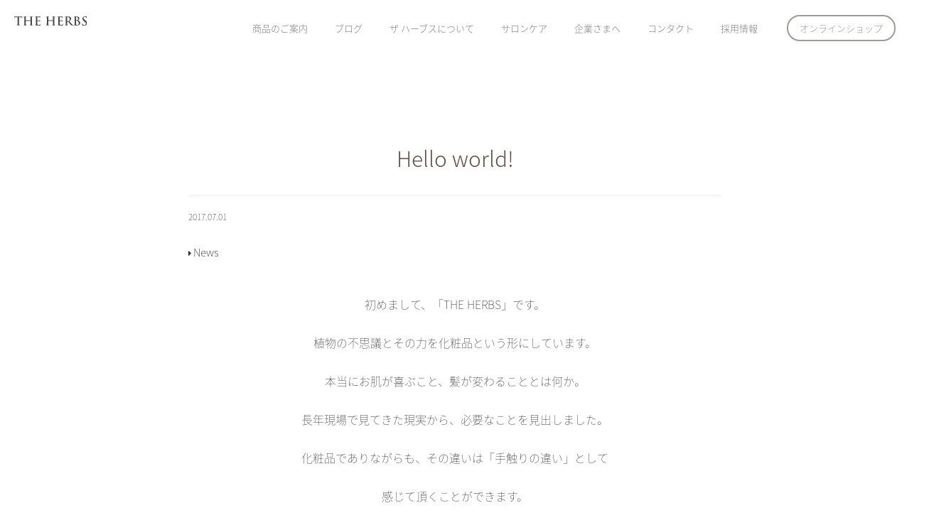

--- FILE ---
content_type: text/html; charset=UTF-8
request_url: https://the-herbs.com/news/hello-world
body_size: 8640
content:

<!DOCTYPE html>
<!--[if lt IE 7]>      <html class="no-js lt-ie9 lt-ie8 lt-ie7"> <![endif]-->
<!--[if IE 7]>         <html class="no-js lt-ie9 lt-ie8"> <![endif]-->
<!--[if IE 8]>         <html class="no-js lt-ie9"> <![endif]-->
<!--[if gt IE 8]><!--> <html class="no-js" lang="ja">
 <!--<![endif]-->
	<head>
		<meta charset="utf-8">
		<meta http-equiv="X-UA-Compatible" content="IE=edge">
		<meta name="viewport" content="width=device-width, initial-scale=1">
		<meta name="description" content="植物と人。それぞれの個性を生かした新しい美容の提案をしています。原料にこだわった化粧品やヘアケア製品を小さな工場で製造しています。" />
		<meta name="keywords" content="THE HERBS,herbs,shampoo,skincare,haircare" />

		<title>Hello world! | THE HERBS</title>

	  	<!-- Facebook and Twitter integration -->
		<meta property="og:title" content="THE HERBS｜シンプルで新しい ヘアケアとスキンケア"/>
		<meta property="og:image" content="https://the-herbs.com/images/logo.png"/>
		<meta property="og:type" content="website">
		<meta property="og:url" content="https://the-herbs.com"/>
		<meta property="og:description" content="植物と人。それぞれの個性を生かした新しい美容の提案をしています。原料にこだわった化粧品やヘアケア製品を小さな工場で製造しています。"/>
		<meta property="og:site_name" content="THE HERBS"/>
		<meta property="og:locale" content="ja_JP" />
		<meta name="format-detection" content="telephone=no">

		<!-- Place favicon.ico  -->
		<link rel="shortcut icon" href="https://the-herbs.com/wp-content/themes/theherbshp/favicon.ico" />
   		<!-- CDN.css -->
		<link href="https://maxcdn.bootstrapcdn.com/bootstrap/4.0.0-alpha.5/css/bootstrap-flex.min.css" rel="stylesheet" type='text/css'>
		<link href="https://maxcdn.bootstrapcdn.com/font-awesome/4.4.0/css/font-awesome.min.css" rel="stylesheet" type='text/css'>
		<!-- jquery.cdn -->
		<script src="https://code.jquery.com/jquery-3.2.1.min.js"></script>
		<!-- Animate.css -->
		<link rel="stylesheet" href="https://the-herbs.com/wp-content/themes/theherbshp/css/animate.css">
		<!-- Icomoon Icon Fonts-->
		<link rel="stylesheet" href="https://the-herbs.com/wp-content/themes/theherbshp/css/icomoon.css">
		<!-- Bootstrap  -->
		<link rel="stylesheet" href="https://the-herbs.com/wp-content/themes/theherbshp/css/bootstrap.css">
		<!-- Flexslider  -->
		<link rel="stylesheet" href="https://the-herbs.com/wp-content/themes/theherbshp/css/flexslider.css">
		<!-- Theme style  -->
		<link rel="stylesheet" href="https://the-herbs.com/wp-content/themes/theherbshp/style.css?1631073892">
		<!-- FOR IE9 below -->
		<!--[if lt IE 9]>
		<script src="js/respond.min.js"></script>
		<![endif]-->
		<!--[if lt IE 9]>
		    <link href="'https://fonts.googleapis.com/css?family=Droid+Serif'" rel="stylesheet">
		    <link href="'https://fonts.googleapis.com/css?family=Petit+Formal+Script|Satisfy'" rel="stylesheet">
		<![endif]-->
		<!-- robot -->
				<meta name="robots" content="index,follow" />
		<title>Hello world! &#8211; THE HERBS</title>
<!-- Jetpack Site Verification Tags -->
<link rel='dns-prefetch' href='//s0.wp.com' />
<link rel='dns-prefetch' href='//secure.gravatar.com' />
<link rel='dns-prefetch' href='//s.w.org' />
<link rel="alternate" type="application/rss+xml" title="THE HERBS &raquo; フィード" href="https://the-herbs.com/feed" />
<link rel="alternate" type="application/rss+xml" title="THE HERBS &raquo; コメントフィード" href="https://the-herbs.com/comments/feed" />
<link rel="alternate" type="application/rss+xml" title="THE HERBS &raquo; Hello world! のコメントのフィード" href="https://the-herbs.com/news/hello-world/feed" />
		<!-- This site uses the Google Analytics by ExactMetrics plugin v6.8.0 - Using Analytics tracking - https://www.exactmetrics.com/ -->
							<script src="//www.googletagmanager.com/gtag/js?id=UA-143442136-1"  type="text/javascript" data-cfasync="false" async></script>
			<script type="text/javascript" data-cfasync="false">
				var em_version = '6.8.0';
				var em_track_user = true;
				var em_no_track_reason = '';
				
								var disableStr = 'ga-disable-UA-143442136-1';

				/* Function to detect opted out users */
				function __gtagTrackerIsOptedOut() {
					return document.cookie.indexOf( disableStr + '=true' ) > - 1;
				}

				/* Disable tracking if the opt-out cookie exists. */
				if ( __gtagTrackerIsOptedOut() ) {
					window[disableStr] = true;
				}

				/* Opt-out function */
				function __gtagTrackerOptout() {
					document.cookie = disableStr + '=true; expires=Thu, 31 Dec 2099 23:59:59 UTC; path=/';
					window[disableStr] = true;
				}

				if ( 'undefined' === typeof gaOptout ) {
					function gaOptout() {
						__gtagTrackerOptout();
					}
				}
								window.dataLayer = window.dataLayer || [];
				if ( em_track_user ) {
					function __gtagTracker() {dataLayer.push( arguments );}
					__gtagTracker( 'js', new Date() );
					__gtagTracker( 'set', {
						'developer_id.dNDMyYj' : true,
						                    });
					__gtagTracker( 'config', 'UA-143442136-1', {
						forceSSL:true,					} );
										window.gtag = __gtagTracker;										(
						function () {
							/* https://developers.google.com/analytics/devguides/collection/analyticsjs/ */
							/* ga and __gaTracker compatibility shim. */
							var noopfn = function () {
								return null;
							};
							var newtracker = function () {
								return new Tracker();
							};
							var Tracker = function () {
								return null;
							};
							var p = Tracker.prototype;
							p.get = noopfn;
							p.set = noopfn;
							p.send = function (){
								var args = Array.prototype.slice.call(arguments);
								args.unshift( 'send' );
								__gaTracker.apply(null, args);
							};
							var __gaTracker = function () {
								var len = arguments.length;
								if ( len === 0 ) {
									return;
								}
								var f = arguments[len - 1];
								if ( typeof f !== 'object' || f === null || typeof f.hitCallback !== 'function' ) {
									if ( 'send' === arguments[0] ) {
										var hitConverted, hitObject = false, action;
										if ( 'event' === arguments[1] ) {
											if ( 'undefined' !== typeof arguments[3] ) {
												hitObject = {
													'eventAction': arguments[3],
													'eventCategory': arguments[2],
													'eventLabel': arguments[4],
													'value': arguments[5] ? arguments[5] : 1,
												}
											}
										}
										if ( 'pageview' === arguments[1] ) {
											if ( 'undefined' !== typeof arguments[2] ) {
												hitObject = {
													'eventAction': 'page_view',
													'page_path' : arguments[2],
												}
											}
										}
										if ( typeof arguments[2] === 'object' ) {
											hitObject = arguments[2];
										}
										if ( typeof arguments[5] === 'object' ) {
											Object.assign( hitObject, arguments[5] );
										}
										if ( 'undefined' !== typeof arguments[1].hitType ) {
											hitObject = arguments[1];
											if ( 'pageview' === hitObject.hitType ) {
												hitObject.eventAction = 'page_view';
											}
										}
										if ( hitObject ) {
											action = 'timing' === arguments[1].hitType ? 'timing_complete' : hitObject.eventAction;
											hitConverted = mapArgs( hitObject );
											__gtagTracker( 'event', action, hitConverted );
										}
									}
									return;
								}

								function mapArgs( args ) {
									var arg, hit = {};
									var gaMap = {
										'eventCategory': 'event_category',
										'eventAction': 'event_action',
										'eventLabel': 'event_label',
										'eventValue': 'event_value',
										'nonInteraction': 'non_interaction',
										'timingCategory': 'event_category',
										'timingVar': 'name',
										'timingValue': 'value',
										'timingLabel': 'event_label',
										'page' : 'page_path',
										'location' : 'page_location',
										'title' : 'page_title',
									};
									for ( arg in args ) {
										if ( args.hasOwnProperty(arg) && gaMap.hasOwnProperty(arg) ) {
											hit[gaMap[arg]] = args[arg];
										} else {
											hit[arg] = args[arg];
										}
									}
									return hit;
								}

								try {
									f.hitCallback();
								} catch ( ex ) {
								}
							};
							__gaTracker.create = newtracker;
							__gaTracker.getByName = newtracker;
							__gaTracker.getAll = function () {
								return [];
							};
							__gaTracker.remove = noopfn;
							__gaTracker.loaded = true;
							window['__gaTracker'] = __gaTracker;
						}
					)();
									} else {
										console.log( "" );
					( function () {
							function __gtagTracker() {
								return null;
							}
							window['__gtagTracker'] = __gtagTracker;
							window['gtag'] = __gtagTracker;
					} )();
									}
			</script>
				<!-- / Google Analytics by ExactMetrics -->
				<script type="text/javascript">
			window._wpemojiSettings = {"baseUrl":"https:\/\/s.w.org\/images\/core\/emoji\/2.3\/72x72\/","ext":".png","svgUrl":"https:\/\/s.w.org\/images\/core\/emoji\/2.3\/svg\/","svgExt":".svg","source":{"concatemoji":"https:\/\/the-herbs.com\/wp-includes\/js\/wp-emoji-release.min.js?ver=4.8"}};
			!function(a,b,c){function d(a){var b,c,d,e,f=String.fromCharCode;if(!k||!k.fillText)return!1;switch(k.clearRect(0,0,j.width,j.height),k.textBaseline="top",k.font="600 32px Arial",a){case"flag":return k.fillText(f(55356,56826,55356,56819),0,0),b=j.toDataURL(),k.clearRect(0,0,j.width,j.height),k.fillText(f(55356,56826,8203,55356,56819),0,0),c=j.toDataURL(),b===c&&(k.clearRect(0,0,j.width,j.height),k.fillText(f(55356,57332,56128,56423,56128,56418,56128,56421,56128,56430,56128,56423,56128,56447),0,0),b=j.toDataURL(),k.clearRect(0,0,j.width,j.height),k.fillText(f(55356,57332,8203,56128,56423,8203,56128,56418,8203,56128,56421,8203,56128,56430,8203,56128,56423,8203,56128,56447),0,0),c=j.toDataURL(),b!==c);case"emoji4":return k.fillText(f(55358,56794,8205,9794,65039),0,0),d=j.toDataURL(),k.clearRect(0,0,j.width,j.height),k.fillText(f(55358,56794,8203,9794,65039),0,0),e=j.toDataURL(),d!==e}return!1}function e(a){var c=b.createElement("script");c.src=a,c.defer=c.type="text/javascript",b.getElementsByTagName("head")[0].appendChild(c)}var f,g,h,i,j=b.createElement("canvas"),k=j.getContext&&j.getContext("2d");for(i=Array("flag","emoji4"),c.supports={everything:!0,everythingExceptFlag:!0},h=0;h<i.length;h++)c.supports[i[h]]=d(i[h]),c.supports.everything=c.supports.everything&&c.supports[i[h]],"flag"!==i[h]&&(c.supports.everythingExceptFlag=c.supports.everythingExceptFlag&&c.supports[i[h]]);c.supports.everythingExceptFlag=c.supports.everythingExceptFlag&&!c.supports.flag,c.DOMReady=!1,c.readyCallback=function(){c.DOMReady=!0},c.supports.everything||(g=function(){c.readyCallback()},b.addEventListener?(b.addEventListener("DOMContentLoaded",g,!1),a.addEventListener("load",g,!1)):(a.attachEvent("onload",g),b.attachEvent("onreadystatechange",function(){"complete"===b.readyState&&c.readyCallback()})),f=c.source||{},f.concatemoji?e(f.concatemoji):f.wpemoji&&f.twemoji&&(e(f.twemoji),e(f.wpemoji)))}(window,document,window._wpemojiSettings);
		</script>
		<style type="text/css">
img.wp-smiley,
img.emoji {
	display: inline !important;
	border: none !important;
	box-shadow: none !important;
	height: 1em !important;
	width: 1em !important;
	margin: 0 .07em !important;
	vertical-align: -0.1em !important;
	background: none !important;
	padding: 0 !important;
}
</style>
<link rel='stylesheet' id='jetpack_css-css'  href='https://the-herbs.com/wp-content/plugins/jetpack/css/jetpack.css?ver=6.9' type='text/css' media='all' />
<script type='text/javascript' src='https://the-herbs.com/wp-content/themes/theherbshp/js/vendor/jquery-1.11.2.min.js?ver=4.8'></script>
<script type='text/javascript'>
/* <![CDATA[ */
var related_posts_js_options = {"post_heading":"h4"};
/* ]]> */
</script>
<script type='text/javascript' src='https://the-herbs.com/wp-content/plugins/jetpack/_inc/build/related-posts/related-posts.min.js?ver=20181228'></script>
<script type='text/javascript'>
/* <![CDATA[ */
var exactmetrics_frontend = {"js_events_tracking":"true","download_extensions":"zip,mp3,mpeg,pdf,docx,pptx,xlsx,rar","inbound_paths":"[{\"path\":\"\\\/go\\\/\",\"label\":\"affiliate\"},{\"path\":\"\\\/recommend\\\/\",\"label\":\"affiliate\"}]","home_url":"https:\/\/the-herbs.com","hash_tracking":"false","ua":"UA-143442136-1"};
/* ]]> */
</script>
<script type='text/javascript' src='https://the-herbs.com/wp-content/plugins/google-analytics-dashboard-for-wp/assets/js/frontend-gtag.min.js?ver=6.8.0'></script>
<link rel='https://api.w.org/' href='https://the-herbs.com/wp-json/' />
<link rel="EditURI" type="application/rsd+xml" title="RSD" href="https://the-herbs.com/xmlrpc.php?rsd" />
<link rel="wlwmanifest" type="application/wlwmanifest+xml" href="https://the-herbs.com/wp-includes/wlwmanifest.xml" /> 
<link rel='next' title='濃厚バーム「きなり」Debut' href='https://the-herbs.com/news/post-110' />
<meta name="generator" content="WordPress 4.8" />
<link rel="canonical" href="https://the-herbs.com/news/hello-world" />
<link rel='shortlink' href='https://wp.me/p9XNi3-1' />
<link rel="alternate" type="application/json+oembed" href="https://the-herbs.com/wp-json/oembed/1.0/embed?url=https%3A%2F%2Fthe-herbs.com%2Fnews%2Fhello-world" />
<link rel="alternate" type="text/xml+oembed" href="https://the-herbs.com/wp-json/oembed/1.0/embed?url=https%3A%2F%2Fthe-herbs.com%2Fnews%2Fhello-world&#038;format=xml" />
		<script>
			document.documentElement.className = document.documentElement.className.replace( 'no-js', 'js' );
		</script>
				<style>
			.no-js img.lazyload { display: none; }
			figure.wp-block-image img.lazyloading { min-width: 150px; }
							.lazyload, .lazyloading { opacity: 0; }
				.lazyloaded {
					opacity: 1;
					transition: opacity 400ms;
					transition-delay: 0ms;
				}
					</style>
		
<link rel='dns-prefetch' href='//v0.wordpress.com'/>
<link rel='dns-prefetch' href='//jetpack.wordpress.com'/>
<link rel='dns-prefetch' href='//s0.wp.com'/>
<link rel='dns-prefetch' href='//s1.wp.com'/>
<link rel='dns-prefetch' href='//s2.wp.com'/>
<link rel='dns-prefetch' href='//public-api.wordpress.com'/>
<link rel='dns-prefetch' href='//0.gravatar.com'/>
<link rel='dns-prefetch' href='//1.gravatar.com'/>
<link rel='dns-prefetch' href='//2.gravatar.com'/>
<link rel='dns-prefetch' href='//i0.wp.com'/>
<link rel='dns-prefetch' href='//i1.wp.com'/>
<link rel='dns-prefetch' href='//i2.wp.com'/>
<style type='text/css'>img#wpstats{display:none}</style>
<!-- Jetpack Open Graph Tags -->
<meta property="og:type" content="article" />
<meta property="og:title" content="Hello world!" />
<meta property="og:url" content="https://the-herbs.com/news/hello-world" />
<meta property="og:description" content="初めまして、「THE HERBS」です。 植物の不思議とその力を化粧品という形にしています。 本当にお肌が喜ぶ&hellip;" />
<meta property="article:published_time" content="2017-07-01T06:39:11+00:00" />
<meta property="article:modified_time" content="2018-02-04T04:02:38+00:00" />
<meta property="og:site_name" content="THE HERBS" />
<meta property="og:image" content="https://i2.wp.com/the-herbs.com/wp-content/uploads/2017/07/shop-kobe.jpg?fit=500%2C335&amp;ssl=1" />
<meta property="og:image:width" content="500" />
<meta property="og:image:height" content="335" />
<meta property="og:locale" content="ja_JP" />
<meta name="twitter:text:title" content="Hello world!" />
<meta name="twitter:image" content="https://i2.wp.com/the-herbs.com/wp-content/uploads/2017/07/shop-kobe.jpg?fit=500%2C335&#038;ssl=1&#038;w=640" />
<meta name="twitter:card" content="summary_large_image" />

<!-- End Jetpack Open Graph Tags -->
	</head>
<body class="post-template-default single single-post postid-1 single-format-standard">

<div id="theherbs-page">

	<header id="theherbs-header" role="banner">
		<div class="container-field">
			<div class="header-inner navbar-fixed-top">
				<h1><a href="home"><img   alt="THE HERBS" data-src="https://the-herbs.com/wp-content/themes/theherbshp/images/logo.svg" class="img-responsive logo lazyload" src="[data-uri]" /><noscript><img src="https://the-herbs.com/wp-content/themes/theherbshp/images/logo.svg" class="img-responsive logo" alt="THE HERBS"/></noscript></a></h1>
				<nav role="navigation">
					<ul>
						<li><a href="brands">商品のご案内</a></li>
						<li><a href="blog">ブログ</a></li>
						<li><a href="about">ザ ハーブスについて</a></li>
						<li><a href="saloncare">サロンケア</a></li>
						<li><a href="https://the-herbs.co.jp">企業さまへ</a></li>
						<li><a href="contact">コンタクト</a></li>
						<li><a href="recruit">採用情報</a></li>
						<li class="cta"><a href="https://www.herb-esthe.com/">オンラインショップ</a></li>
					</ul>
				</nav>
			</div>
		</div>
	</header>

<!-- single.php -->
<div class="container"></div>

	<article>
		<div class="postback">

			<div class="container">

				<div class="row">
					<div class="col-xs-12 col-lg-8 col-lg-offset-2 text-center animate-box">

						
							<h2 class="section-heading animate-box">Hello world!</h2>
							<hr>
							<p class="date text-left animate-box">2017.07.01</p>
							<p class="post category text-left animate-box"><i class="fa fa-caret-right"></i>&nbsp;<a href="https://the-herbs.com/news" rel="category tag">News</a></p>
							<p><p>初めまして、「THE HERBS」です。</p>
<p>植物の不思議とその力を化粧品という形にしています。</p>
<p>本当にお肌が喜ぶこと、髪が変わることとは何か。</p>
<p>長年現場で見てきた現実から、必要なことを見出しました。</p>
<p>化粧品でありながらも、その違いは「手触りの違い」として</p>
<p>感じて頂くことができます。</p>
<p>今後ともTHE HERBSをよろしくお願いいたします。</p>
<p>&nbsp;</p>

<div id='jp-relatedposts' class='jp-relatedposts' >
	
</div></p>

																								</div>
				</div>

				<div class="row">
					<div class="col-xs-12 col-lg-8 col-lg-offset-2 text-center">
						<hr>
							<nav class="post post-navi animate-box">
								<span id="next"><a href="https://the-herbs.com/news/post-110" rel="next">&laquo 濃厚バーム「きなり」Debut</a></span>
								<span id="prev"></span>
							</nav>
					</div>
				</div>

			</div>

		</div>
		<!-- /single.php -->
	</article>

<footer id="theherbs-footer" role="contentinfo">

	<div class="container">
		<div class="col-md-3 col-sm-12 col-sm-push-0 col-xs-12 col-xs-push-0 ">
			<h3>Address</h3>
			<ul class="float">
				<li><a href="https://goo.gl/maps/dytxz9ANdqznnvT27"><strong>本社</strong>&emsp;兵庫県芦屋市南宮町3-10</a></li>
				<li><a href="tel:0797230364"><strong>電話</strong>&emsp;0797-23-0364</a></li>
				<li><a href="https://the-herbs.co.jp/#section-40"><strong>本社お問い合わせ</strong></a></li>
			</ul>
　　　　　　　　　　　　　　　　　　　　　　　　　<li></li>
　　　　　　　　　　　　　　　　　　　　　　　<ul class="float">
				<li><a href="https://maps.app.goo.gl/r39tD7vthnfAUdi2A"><strong>MODE VERDE 植物美容学校</strong><br>兵庫県神戸市灘区大内通1-7-17<br>スローブイースタン１階</a></li>
				<li><a href="tel:０７０２３０６０３６４"><strong>電話</strong>&emsp;070-2306-0364</a></li>
				<li><a href="https://www.modeverde.net/ask"><strong>スクールお問い合わせ</strong></a></li>
　　　　　　　　　　　　　　　　　　　　　　　　</ul>
            <li></li>
　　　　　　　　　　　　　　　　　　　　　　　　<ul class="float">
				<li><a href="https://maps.app.goo.gl/9qCrasjzYtyv6udw5"><strong>THE HERBS神戸阪急店</strong><br>兵庫県神戸市中央区小野柄通<br>8丁目1-8 神戸阪急６階</a></li>
				<li><a href="tel:0782214181"><strong>電話</strong>&emsp;078-221-4181（代表）</a></li>
				<li><a href="https://lin.ee/vDYTEur"><strong>神戸阪急店　公式LINE</strong></a></li>
			</ul>
　　　　　　　　　　　　　　　　　　　　　　　　　<br></li>
			</ul>
		</div>
			<div class="col-md-3 col-sm-12 col-sm-push-0 col-xs-12 col-xs-push-0 ">
				<h3>Contact</h3>
				<ul class="float">
					<li><a href="mailto:ask@the-herbs.com">The Herbs へのご意見、ご質問</a></li>
					<li><a href="mailto:ask@the-herbs.com">メディア掲載や取材に関して</a></li>
					<li><a href="recruit">採用に関して</a></li>
				</ul>
		</div>

		<div class="col-md-3 col-md-push-1 col-sm-12 col-sm-push-0 col-xs-12 col-xs-push-0">
			<h3>Site Map</h3>
			<ul class="float">
				<li><a href="about#profile">会社概要</a></li>
				<li><a href="about#history">会社沿革</a></li>
				<li><a href="blog">ブログ</a></li>
				<li><a href="brands">ブランド紹介</a></li>
				<li><a href="brands#clebior">クレビオール</a></li>
				<li><a href="brands#fillis">フィリス</a></li>
				<li><a href="brands#delaplante">デラプロンテ</a></li>
				<li><a href="about#features">製品の特長</a></li>
				<li><a href="brands#products">製品のこだわり</a></li>
				<li><a href="about#manufacture">化粧品製造について</a></li>
				<li><a href="about#method">メソッド</a></li>
				<li><a href="about#future">これからの取り組み</a></li>
				<li><a href="privacy">プライバシーポリシー</a></li>
				<li><a href="saloncare">サロンケア</a></li>
				<li><a href="dealer">取扱サロン一覧</a></li>
				<li><a href="https://the-herbs.co.jp">企業さまへ</a></li>
				<li><a href="https://the-herbs.co.jp/#section-40">コンタクト</a></li>
			</ul>
		</div>

		<div class="col-md-3 col-md-push-1 col-sm-12 col-sm-push-0 col-xs-12 col-xs-push-0">
			<h3>Follow Us</h3>
			<ul class="theherbs-social">
				<li><a href="https://www.facebook.com/theherbs.ashiya/"><i class="fa fa-facebook" aria-hidden="true"></i></a></li>
				<li><a href="https://www.instagram.com/the_herbs_jp/"><i class="fa fa-instagram" aria-hidden="true"></i><font size="3">&emsp;THE HERBS</font></a></li>
                <li><a href="https://www.instagram.com/mode_verde/"><i class="fa fa-instagram" aria-hidden="true"></i><font size="3">&emsp;植物美容学校</font></a></li>
                <li><a href="https://www.instagram.com/theherbs_kobehankyu/"><i class="fa fa-instagram" aria-hidden="true"></i><font size="3">&emsp;神戸阪急店</font></a></li>
			</ul>
		</div>

				<div class="col-md-12 theherbs-copyright text-center">
					<p>&copy; 2010 copyright The Herbs all rights reserved.</p>
				</div>

			</div>
		</footer>
	</div>
		<!-- jQuery -->
		<script src="https://the-herbs.com/wp-content/themes/theherbshp/js/jquery.min.js"></script>
		<!-- jQuery Easing -->
		<script src="https://the-herbs.com/wp-content/themes/theherbshp/js/jquery.easing.1.3.js"></script>
		<!-- Waypoints -->
		<script src="https://the-herbs.com/wp-content/themes/theherbshp/js/jquery.waypoints.min.js"></script>
		<!-- Flexslider -->
		<script src="https://the-herbs.com/wp-content/themes/theherbshp/js/jquery.flexslider-min.js"></script>
		<!-- MAIN JS -->
		<script src="https://the-herbs.com/wp-content/themes/theherbshp/js/main.js"></script>
		<script src="https://the-herbs.com/wp-content/themes/theherbshp/js/google_map.js"></script>
		<!-- Modernizr JS -->
		<script src="https://the-herbs.com/wp-content/themes/theherbshp/js/modernizr-2.6.2.min.js"></script>
		<!-- Owl.carousel JS -->
		<script src="https://the-herbs.com/wp-content/themes/theherbshp/js/owl.carousel.min.js"></script>
		<!-- Respond JS -->
		<script src="https://the-herbs.com/wp-content/themes/theherbshp/js/respond.min.js"></script>
		<!-- Bootstrap JS -->
		<script src="https://the-herbs.com/wp-content/themes/theherbshp/js/bootstrap.min.js"></script>

	<div style="display:none">
	</div>
<script type='text/javascript' src='https://the-herbs.com/wp-content/plugins/jetpack/_inc/build/photon/photon.min.js?ver=20130122'></script>
<script type='text/javascript' src='https://s0.wp.com/wp-content/js/devicepx-jetpack.js?ver=202548'></script>
<script type='text/javascript' src='https://the-herbs.com/wp-content/plugins/wp-smushit/app/assets/js/smush-lazy-load.min.js?ver=3.6.3'></script>
<script type='text/javascript'>
lazySizes.cfg.nativeLoading={setLoadingAttribute:false,disableListeners:{scroll:true}};lazySizes.init();
</script>
<script type='text/javascript' src='https://secure.gravatar.com/js/gprofiles.js?ver=2025Novaa'></script>
<script type='text/javascript'>
/* <![CDATA[ */
var WPGroHo = {"my_hash":""};
/* ]]> */
</script>
<script type='text/javascript' src='https://the-herbs.com/wp-content/plugins/jetpack/modules/wpgroho.js?ver=4.8'></script>
<script type='text/javascript' src='https://the-herbs.com/wp-includes/js/wp-embed.min.js?ver=4.8'></script>
<script type='text/javascript' src='https://stats.wp.com/e-202548.js' async='async' defer='defer'></script>
<script type='text/javascript'>
	_stq = window._stq || [];
	_stq.push([ 'view', {v:'ext',j:'1:6.9',blog:'147237851',post:'1',tz:'9',srv:'the-herbs.com'} ]);
	_stq.push([ 'clickTrackerInit', '147237851', '1' ]);
</script>
	</body>
</html>


--- FILE ---
content_type: text/css
request_url: https://the-herbs.com/wp-content/themes/theherbshp/style.css?1631073892
body_size: 7930
content:
@charset "utf-8";

/*
Theme Name: THE HERBS
Theme URI: https://the-herbs.com
Author:
Author URI:
Description: Description
Version: 1.0.0
License URI: https://the-herbs.com
Text Domain: THE HERBS
Tags:
*/

@import url('https://fonts.googleapis.com/earlyaccess/notosansjapanese.css');
@import url('https://fonts.googleapis.com/css?family=Droid+Serif');
@import url('https://fonts.googleapis.com/css?family=Petit+Formal+Script|Satisfy');
/* =======================================================
*
* ======================================================= */
body {
  font-family: "Noto Sans Japanese","游ゴシック",YuGothic,"ヒラギノ角ゴ Pro W3","Hiragino Kaku Gothic Pro",Verdana,"メイリオ",Meiryo,Osaka,"ＭＳ Ｐゴシック","MS PGothic",sans-serif;
  font-weight: 200;
  font-size: 16px;
  line-height: 1.7;
  background: #fff;
  height: 100%;
  position: relative;
}
a {
  color: #422e2b;
  -webkit-transition: 0.5s;
  -o-transition: 0.5s;
  transition: 0.5s;
}
a:hover, a:active, a:focus {
  color: #A09A99;
  outline: none;
  text-decoration: none;
}
p {
  font-family: "Noto Sans Japanese","游ゴシック",YuGothic,"ヒラギノ角ゴ Pro W3","Hiragino Kaku Gothic Pro",Verdana,"メイリオ",Meiryo,Osaka,"ＭＳ Ｐゴシック","MS PGothic",sans-serif;
  margin-bottom: 30px;
  font-weight: 100;
  line-height: 1.5;
}
h1, h2, h3, h4, h5, h6, figure {
  color: #63504c;
  font-weight: 200;
  line-height: 1.5;
  margin: 0 0 30px 0;
}
.alpha a:hover img {
  opacity: 0.7;
  filter: alpha(opacity=70);
  -ms-filter: "alpha(opacity=70)";
}
.content-section-a {
  padding: 150px 0;
  background-color: #f8f8f8;
}
.content-section-a h2 {
  font-size: 30px;
  font-weight: 400;
  font-family: "游明朝", YuMincho, "Hiragino Mincho ProN", "Hiragino Mincho Pro", "ＭＳ 明朝", serif;
}
.content-section-b {
  padding: 150px 0;
}
.content-section-b h2 {
  font-size: 30px;
  font-weight: 400;
  font-family: "游明朝", YuMincho, "Hiragino Mincho ProN", "Hiragino Mincho Pro", "ＭＳ 明朝", serif;
}
.section-heading {
  margin-bottom: 30px;
}
.section-heading-spacer {
  float: left;
  width: 200px;
  border-top: 3px solid #e7e7e7;
}
.theherbs-heading {
  margin-top: 35px;
  margin-bottom: 0;
}
.theherbs-heading h2 {
  margin-bottom: 20px;
  font-size: 50px;
  font-weight: 400;
  font-family: 'Petit Formal Script', cursive;
  color: #343434;
}
.theherbs-heading h3 {
  margin-bottom: 20px;
  font-size: 20px;
  font-weight: 400;
  font-family: "游明朝", YuMincho, "Hiragino Mincho ProN", "Hiragino Mincho Pro", "ＭＳ 明朝", serif;
  color: #A5A5A5;
}
.theherbs-heading p {
  text-align: center;
  font-size: 13px;
  line-height: 1.5;
  font-weight: 100;
  font-family: "Noto Sans Japanese","游ゴシック",YuGothic,"ヒラギノ角ゴ Pro W3","Hiragino Kaku Gothic Pro",Verdana,"メイリオ",Meiryo,Osaka,"ＭＳ Ｐゴシック","MS PGothic",sans-serif;
}
.googleplus-color {
  color: #dc4e41;
}
.facebook-color {
  color: #3b5998;
}
.twitter-color {
  color: #55acee;
}
.theherbs-about,
.theherbs-labo,
.theherbs-contact {
  padding: 7em 0;
}
@media screen and (max-width: 1024px) {
  .theherbs-heading {
    margin-top: 50px;
  }
  .theherbs-heading p {
    text-align: left;
  }
  .theherbs-about,
  .theherbs-labo,
  .theherbs-contact {
    padding: 3em 0 10px 0;
  }
}
/* ==========================================================================
   btn
========================================================================== */
.btn {
  margin-right: 4px;
  margin-bottom: 4px;
  font-family: 'Droid Serif', serif;
  font-size: 16px;
  font-weight: 200;
  -webkit-border-radius: 30px;
  -moz-border-radius: 30px;
  -ms-border-radius: 30px;
  border-radius: 30px;
  -webkit-transition: 0.5s;
  -o-transition: 0.5s;
  transition: 0.5s;
}
.btn.btn-md {
  padding: 10px 20px !important;
}
.btn.btn-lg {
  padding: 18px 36px !important;
}
.btn:hover, .btn:active, .btn:focus {
  box-shadow: none !important;
  outline: none !important;
}

.btn-primary {
  background: #A09A99;
  color: #fff;
  border: 2px solid #A09A99;
}
.btn-primary:hover, .btn-primary:focus, .btn-primary:active {
  background: #A09A99 !important;
  border-color: #A09A99 !important;
}
.btn-primary.btn-outline {
  background: transparent;
  color: #A09A99;
  border: 2px solid #A09A99;
}
.btn-primary.btn-outline:hover, .btn-primary.btn-outline:focus, .btn-primary.btn-outline:active {
  background: #A09A99;
  color: #fff;
}

.btn-success {
  background: #5cb85c;
  color: #fff;
  border: 2px solid #5cb85c;
}
.btn-success:hover, .btn-success:focus, .btn-success:active {
  background: #4cae4c !important;
  border-color: #4cae4c !important;
}
.btn-success.btn-outline {
  background: transparent;
  color: #5cb85c;
  border: 2px solid #5cb85c;
}
.btn-success.btn-outline:hover, .btn-success.btn-outline:focus, .btn-success.btn-outline:active {
  background: #5cb85c;
  color: #fff;
}

.btn-info {
  background: #5bc0de;
  color: #fff;
  border: 2px solid #5bc0de;
}
.btn-info:hover, .btn-info:focus, .btn-info:active {
  background: #46b8da !important;
  border-color: #46b8da !important;
}
.btn-info.btn-outline {
  background: transparent;
  color: #5bc0de;
  border: 2px solid #5bc0de;
}
.btn-info.btn-outline:hover, .btn-info.btn-outline:focus, .btn-info.btn-outline:active {
  background: #5bc0de;
  color: #fff;
}

.btn-warning {
  background: #f0ad4e;
  color: #fff;
  border: 2px solid #f0ad4e;
}
.btn-warning:hover, .btn-warning:focus, .btn-warning:active {
  background: #eea236 !important;
  border-color: #eea236 !important;
}
.btn-warning.btn-outline {
  background: transparent;
  color: #f0ad4e;
  border: 2px solid #f0ad4e;
}
.btn-warning.btn-outline:hover, .btn-warning.btn-outline:focus, .btn-warning.btn-outline:active {
  background: #f0ad4e;
  color: #fff;
}

.btn-danger {
  background: #d9534f;
  color: #fff;
  border: 2px solid #d9534f;
}
.btn-danger:hover, .btn-danger:focus, .btn-danger:active {
  background: #d43f3a !important;
  border-color: #d43f3a !important;
}
.btn-danger.btn-outline {
  background: transparent;
  color: #d9534f;
  border: 2px solid #d9534f;
}
.btn-danger.btn-outline:hover, .btn-danger.btn-outline:focus, .btn-danger.btn-outline:active {
  background: #d9534f;
  color: #fff;
}

.btn-outline {
  background: none;
  border: 2px solid gray;
  font-size: 16px;
  -webkit-transition: 0.3s;
  -o-transition: 0.3s;
  transition: 0.3s;
}
.btn-outline:hover, .btn-outline:focus, .btn-outline:active {
  box-shadow: none;
}

.btn.with-arrow {
  position: relative;
  -webkit-transition: 0.3s;
  -o-transition: 0.3s;
  transition: 0.3s;
}
.btn.with-arrow i {
  visibility: hidden;
  opacity: 0;
  position: absolute;
  right: 0px;
  top: 50%;
  margin-top: -8px;
  -webkit-transition: 0.2s;
  -o-transition: 0.2s;
  transition: 0.2s;
}
.btn.with-arrow:hover {
  padding-right: 50px;
}
.btn.with-arrow:hover i {
  color: #fff;
  right: 18px;
  visibility: visible;
  opacity: 1;
}

.form-control {
  box-shadow: none;
  background: transparent;
  border: 2px solid rgba(0, 0, 0, 0.1);
  height: 54px;
  font-size: 18px;
  font-weight: 200;
}
.form-control:active, .form-control:focus {
  outline: none;
  box-shadow: none;
  border-color: #A09A99;
}

.theherbs-social {
  padding: 0;
  margin: 0;
}
.theherbs-social li {
  padding: 0;
  margin: 0;
  list-style: none;
  display: -moz-inline-stack;
  display: inline-block;
  zoom: 1;
  *display: inline;
}
.theherbs-social li a {
  font-size: 22px;
  color: #fff;
  padding: 0;
  margin: 0;
  padding: 2px;
  display: -moz-inline-stack;
  display: inline-block;
  zoom: 1;
  *display: inline;
  -webkit-border-radius: 7px;
  -moz-border-radius: 7px;
  -ms-border-radius: 7px;
  border-radius: 7px;
}
.theherbs-social li a:hover {
  color: #A09A99;
}
.theherbs-social li a:hover, .theherbs-social li a:active, .theherbs-social li a:focus {
  outline: none;
  text-decoration: none;
}

@media screen and (max-width: 480px) {
  .col-xxs-12 {
    float: none;
    width: 100%;
  }
}

.row-bottom-padded-lg {
  padding-bottom: 7em;
}
@media screen and (max-width: 1024px) {
  .row-bottom-padded-lg {
    padding-bottom: 1em;
  }
}

.row-bottom-padded-md {
  padding-bottom: 4em;
}
@media screen and (max-width: 1024px) {
  .row-bottom-padded-md {
    padding-bottom: 1em;
  }
}

.row-bottom-padded-sm {
  padding-bottom: 1em;
}
@media screen and (max-width: 1024px) {
  .row-bottom-padded-sm {
    padding-bottom: 1em;
  }
}

#theherbs-header {
  width: 100%;
  margin: 0;
}
@media screen and (max-width: 1024px) {
  #theherbs-header {
    margin: 0px 0 0 0;
  }
}
#wave {
  position: absolute;
  height: 70px;
  width: 600px;
  background: #e0efe3;
}
#theherbs-header .header-inner {
  background-color: #ffffff;
  height: 80px;
  padding-left: 20px;
  padding-right: 20px;
  float: left;
  width: 100%;
}
.logo {
  width: 35%;
  margin-top: -15px;
}
#theherbs-header h1 {
  float: left;
  padding: 0;
  font-weight: 400;
  line-height: 0;
  font-size: 30px;
}
#theherbs-header h1, #theherbs-header nav {
  margin: 38px 0 0 0;
}
#theherbs-header nav {
  float: right;
  padding: 0;
}
@media screen and (max-width: 1024px) {
  #theherbs-header nav {
    display: none;
  }
}
#theherbs-header nav ul {
  padding: 0;
  margin: 0 -0px 0 0;
  line-height: 0;
}
#theherbs-header nav ul li {
  padding: 0;
  margin: 0;
  list-style: none;
  display: -moz-inline-stack;
  display: inline-block;
  zoom: 1;
  *display: inline;
}
#theherbs-header nav ul li a {
  color: rgba(0, 0, 0, 0.5);
  font-size: 13px;
  padding: 17px;
  position: relative;
  -webkit-transition: 0.2s;
  -o-transition: 0.2s;
  transition: 0.2s;
}
#theherbs-header nav ul li a i {
  line-height: 0;
  font-size: 20px;
  position: relative;
  top: 3px;
}
#theherbs-header nav ul li a:after {
  content: "";
  position: absolute;
  height: 2px;
  bottom: 7px;
  left: 10px;
  right: 10px;
  background-color: #A09A99;
  visibility: hidden;
  -webkit-transform: scaleX(0);
  -moz-transform: scaleX(0);
  -ms-transform: scaleX(0);
  -o-transform: scaleX(0);
  transform: scaleX(0);
  -webkit-transition: all 0.3s cubic-bezier(0.175, 0.885, 0.32, 1.275);
  -moz-transition: all 0.3s cubic-bezier(0.175, 0.885, 0.32, 1.275);
  -ms-transition: all 0.3s cubic-bezier(0.175, 0.885, 0.32, 1.275);
  -o-transition: all 0.3s cubic-bezier(0.175, 0.885, 0.32, 1.275);
  transition: all 0.3s cubic-bezier(0.175, 0.885, 0.32, 1.275);
}
#theherbs-header nav ul li a:hover {
  text-decoration: none;
  color: rgba(0, 0, 0, 0.9);
}
#theherbs-header nav ul li a:hover:after {
  visibility: visible;
  -webkit-transform: scaleX(1);
  -moz-transform: scaleX(1);
  -ms-transform: scaleX(1);
  -o-transform: scaleX(1);
  transform: scaleX(1);
}
#theherbs-header nav ul li a:active, #theherbs-header nav ul li a:focus {
  outline: none;
  text-decoration: none;
}
#theherbs-header nav ul li.cta {
  margin-left: 20px;
}
#theherbs-header nav ul li.cta a {
  padding-left: 16px !important;
  padding-right: 16px !important;
  padding-top: 7px !important;
  padding-bottom: 7px !important;
  border: 2px solid #A09A99;
  color: #A09A99;
  -webkit-border-radius: 30px;
  -moz-border-radius: 30px;
  -ms-border-radius: 30px;
  border-radius: 30px;
}
#theherbs-header nav ul li.cta a:hover {
  color: #fff;
  background: #A09A99;
}
#theherbs-header nav ul li.cta a:hover:after {
  display: none;
}
#theherbs-header nav ul li.active a {
  text-decoration: none;
  color: rgba(0, 0, 0, 0.9);
}
#theherbs-header nav ul li.active a:after {
  visibility: visible;
  -webkit-transform: scaleX(1);
  -moz-transform: scaleX(1);
  -ms-transform: scaleX(1);
  -o-transform: scaleX(1);
  transform: scaleX(1);
}

/* ==========================================================================
   intro-header
========================================================================== */
.intro-header {
  background-color: #808080;
  background: no-repeat center center;
  background-attachment: scroll;
  -webkit-background-size: cover;
  -moz-background-size: cover;
  background-size: cover;
  -o-background-size: cover;
  padding-top: 50px;
  margin-bottom: 50px;
}

/* ==========================================================================
   hero
========================================================================== */
#theherbs-hero {
  min-height: 700px;
  background: #fff url(../images/loader.gif) no-repeat center center;
}
#theherbs-hero .btn {
  font-size: 24px;
}
#theherbs-hero .btn.btn-primary {
  padding: 14px 30px !important;
}
#theherbs-hero .flexslider {
  border: none;
  z-index: 1;
  margin-bottom: 0;
}
#theherbs-hero .flexslider .slides {
  position: relative;
  overflow: hidden;
}
#theherbs-hero .flexslider .slides li {
  background-repeat: no-repeat;
  background-size: cover;
  background-position: center center;
  min-height: 700px;
}
#theherbs-hero .flexslider .flex-control-nav {
  bottom: 40px;
  z-index: 1000;
}
#theherbs-hero .flexslider .flex-control-nav li a {
  background: rgba(255, 255, 255, 0.2);
  box-shadow: none;
  width: 12px;
  height: 12px;
  cursor: pointer;
}
#theherbs-hero .flexslider .flex-control-nav li a.flex-active {
  cursor: pointer;
  background: rgba(255, 255, 255, 0.7);
}
#theherbs-hero .flexslider .flex-direction-nav {
  display: none;
}
#theherbs-hero .flexslider .slider-text {
  display: table;
  opacity: 0;
  min-height: 700px;
}
#theherbs-hero .flexslider .slider-text > .slider-text-inner {
  display: table-cell;
  vertical-align: middle;
  min-height: 700px;
}
#theherbs-hero .flexslider .slider-text > .slider-text-inner h2 {
  font-size: 30px;
  font-family: "游明朝", YuMincho, "Hiragino Mincho ProN", "Hiragino Mincho Pro", "ＭＳ 明朝", serif;
  font-weight: 400;
  color: rgba(0, 0, 0, 0.9);
}
#theherbs-hero .flexslider .slider-text > .slider-text-inner h3 {
  font-size: 16px;
  font-family: "游明朝", YuMincho, "Hiragino Mincho ProN", "Hiragino Mincho Pro", "ＭＳ 明朝", serif;
  font-weight: 400;
  color: rgba(0, 0, 0, 0.9);
}
@media screen and (max-width: 1024px) {
  #theherbs-hero .flexslider .slider-text > .slider-text-inner h2 {
    font-size: 20px;
  }
  #theherbs-hero .flexslider .slider-text > .slider-text-inner h3 {
  font-size: 10px;
}
}
#theherbs-hero .flexslider .slider-text > .slider-text-inner .theherbs-lead {
  font-size: 20px;
  color: #fff;
}
#theherbs-hero .flexslider .slider-text > .slider-text-inner .theherbs-lead .icon-heart {
  color: #d9534f;
}

#theherbs-brands-section, #theherbs-post-section, #theherbs-shop-section, #theherbs-about-section, #theherbs-news-section, #theherbs-deslers-section,
#theherbs-blog-section, #theherbs-recruit-section, #theherbs-archive-section, #theherbs-car-section, #theherbs-adoption-section, #theherbs-products-section, #theherbs-saloncare-section,
#theherbs-counseling-section, #theherbs-pastblogs-section {
  padding: 7em 0;
}

@media screen and (max-width: 1024px) {
  #theherbs-brands-section, #theherbs-post-section, #theherbs-shop-section, #theherbs-about-section, #theherbs-news-section, #theherbs-deslers-section,
  #theherbs-blog-section, #theherbs-recruit-section, #theherbs-archive-section,  #theherbs-cat-section, #theherbs-adoption-section, #theherbs-saloncare-section
  #theherbs-counseling-section, #theherbs-pastblogs-section  {
    padding: 3em 0;
  }
}
#theherbs-brands-section .brand {
  position: relative;
  width: 100%;
  text-align: center;
}
#theherbs-brands-section .brand img {
   width: 60%;
   margin: 0 auto;
}
#theherbs-brands-section .brand a:hover img {
	opacity: 0.7;
	filter: alpha(opacity=70);
	-ms-filter: "alpha(opacity=70)";
}
#theherbs-brands-section .brand h4 {
  font-size: 15px;
  font-weight: 200;
}
#theherbs-news-section {
  background-color: #ddd;
}
#theherbs-news-section .news-box {
  text-align: center;
  padding: 30px;
  background: #fff;
  margin-bottom: 40px;
  position: relative;
  -webkit-box-shadow: 0px 1px 2px 0px rgba(0, 0, 0, 0.11);
  -moz-box-shadow: 0px 1px 2px 0px rgba(0, 0, 0, 0.11);
  box-shadow: 0px 1px 2px 0px rgba(0, 0, 0, 0.11);
  top: 2px;
  -webkit-transition: 0.3s;
  -o-transition: 0.3s;
  transition: 0.3s;
}
#theherbs-news-section .news-box h3 {
  font-weight: 200;
}
#theherbs-news-section .news-box.popular .btn-select-plan {
  background: #A09A99;
}
#theherbs-news-section .news-box.popular .price {
  color: #A09A99;
}
#theherbs-news-section .news-box .btn-select-plan {
  padding: 10px 20px;
  background: #5bc0de;
  color: #fff;
}
#theherbs-news-section .news-box:hover, #theherbs-pricing-section .news-box:focus {
  -webkit-box-shadow: 0px 14px 25px -2px rgba(0, 0, 0, 0.14);
  -moz-box-shadow: 0px 14px 25px -2px rgba(0, 0, 0, 0.14);
  box-shadow: 0px 14px 25px -2px rgba(0, 0, 0, 0.14);
  top: -2px;
}
#theherbs-pastblogs-section {
  background: #FCFCFC;
}
#theherbs-saloncare-section {
  color: #fff;
}
.theherbs-brand {
  margin-top: 4em;
}

.item-block {
  margin-bottom: 7em;
  float: left;
}
.item-block .icon {
  display: block;
  margin-bottom: 30px;
}
.item-block .icon img {
  max-width: inherit;
  height: 90px;
  margin: 0 auto;
}
.item-block h3 {
  font-size: 20px;
  font-weight: 200;
}
.item-block p:last-child {
  margin-bottom: 0;
}
/* ==========================================================================
   id
========================================================================== */
.shop-box {
  padding-top: 7em;
}

/* ==========================================================================
   contact-info
========================================================================== */
#contact{
  margin: 4em 0;
}
.contact-info {
  margin-bottom: 4em;
  padding: 0;
}
.contact-info li {
  list-style: none;
  margin: 0 0 20px 0;
  position: relative;
  padding-left: 40px;
}
.contact-info li i {
  position: absolute;
  top: .3em;
  left: 0;
  font-size: 22px;
  color: #A09A99;
}
.contact-info li a {
  color: #A09A99;
}
/* ==========================================================================
   map
========================================================================== */

#map {
  height: 500px;
  width: 100%;
}
@media screen and (max-width: 1024px) {
  #map {
    height: 400px;
  }
}
@media screen and (max-width: 480px) {
  #map {
    height: 200px;
  }
}
/* ==========================================================================
   cta
========================================================================== */
.theherbs-cta {
  background-repeat: no-repeat;
  background-size: cover;
  background-position: center center;
  background-attachment: fixed;
  padding: 7em 0;
  position: relative;
}
@media screen and (max-width: 1024px) {
  .theherbs-cta {
    padding: 3em 0;
  }
}
.theherbs-cta .overlay {
  background: rgba(0, 0, 0, 0.7);
  left: 0;
  right: 0;
  bottom: 0;
  top: 0;
  position: absolute;
  z-index: 1;
}
.theherbs-cta .container {
  position: relative;
  z-index: 2;
}
.theherbs-cta-w {
  background-repeat: no-repeat;
  background-size: cover;
  background-position: center center;
  background-attachment: fixed;
  padding: 7em 0;
  position: relative;
}
@media screen and (max-width: 1024px) {
  .theherbs-cta-w {
    padding: 3em 0;
  }
}
.theherbs-cta-w .overlay {
  background: rgba(0, 0, 0, 0.7);
  left: 0;
  right: 0;
  bottom: 0;
  top: 0;
  position: absolute;
  z-index: 1;
}
.theherbs-cta-w .container {
  position: relative;
  z-index: 2;
}
.theherbs-cta-w p, .theherbs-cta-w h2, .theherbs-cta-w h3 {
  color: #fff;
}
.theherbs-cta-w p:last-child {
  margin-bottom: 0;
}
.theherbs-cta-w .btn {
  color: #fff;
}
/* ==========================================================================
   BLOG&CATEGORY
========================================================================== */
#blog-nav {
	padding: 50px 0;
}
ul#blog-nav, ul#blog-nav * {
	font-size: 14px;
  font-family: 'Cardo', serif;
	font-weight: 100;
	text-transform: uppercase;
}
ul#blog-nav {
	list-style:none;
	margin:3em 0; padding:0;
}
ul#blog-nav li {
	display:inline;
	text-align:center;
	padding:0 0 0 2em;
}
ul#blog-nav a:hover,
ul#blog-nav a#current {
	color: #191816;
	border-bottom:2px solid #EC1234;
	text-decoration:none;
	-webkit-transition: border-bottom .5s ease-in-out,padding .5s ease-in-out;
	-moz-transition: border-bottom .5s ease-in-out,padding .5s ease-in-out;
	transition: border-bottom .5s ease-in-out,padding .5s ease-in-out;
}
ul#blog-nav a {
	color:#848684;
	border-bottom:2px solid #eee;
	text-decoration:none;
}
@media (max-width:767px){
ul#blog-nav li {
	display: table-row ;
	text-align:left;
	line-height: 30px;
	}
}
h3 {
	font-size:16px;
	font-weight: 200;
	}
p.date {
	font-size:12px;
}
p.category {
	font-size:12px;
	padding-bottom:20px;
}
.postback{
	width:100%;
	padding-top:200px;
	padding-bottom:100px;
	background-color:#fff;
	}
.caption p{
  white-space: normal;
  margin: 0 0 1.2em;
  line-height: 1.5;
}
.index-title{
	color: #333;
	height: 43px;
	overflow: hidden;
}
.index-meta{
	height: 25px;
	font-size:14px;
	overflow: hidden;
}
.index-category {
	height: 25px;
	font-size: 9px;
	overflow: hidden;
}
.index-exerpt{
	height: 50px;
	margin-bottom: 15px;
	overflow: hidden;
	font-size:14px;
}
@media (max-width: 992px) {
  .postback{
    padding-top:50px;
  }
  .index-meta{
  	height: 25px;
  	font-size:14px;
  	overflow: hidden;
  }
  .index-category {
  	height: 25px;
  	font-size: 9px;
  	overflow: hidden;
  }
  .index-exerpt{
  	height: 50px;
  	margin-bottom: 15px;
  	overflow: hidden;
  	font-size:14px;
  }
}
.box-middle {
	margin: 0 auto;
}
.box-middle, img {
  max-width: 100%;
  height: auto;
  width: auto;
}
.post a {
	font-size: 15px;
  outline: 0 none;
	color: #101112;
}
.post a:hover,
.post a:active {
	color: #999999;
	}
.post-navi {
	clear: both;
	overflow: hidden;
	padding-top: 30px;
}
#prev {
float: right;
width: 50%;
}
  #prev a {
  	display: block;
  	float: right;
  	width: auto;
  }
#next {
float: left;
width: 50%;
}
  #next a {
  	display: block;
  	float: left;
  	width: auto;
  }
.pagenation {
    margin: 1em 0;
}
.pagenation:after, .pagenation ul:after {
    clear: both;
    content: ".";
    display: block;
    height: 0;
    visibility: hidden;
}
.pagenation ul {
    margin: 0;
}
.pagenation li {
    float: left;
    list-style: none outside none;
    margin-left: 3px;
}
.pagenation li:first-child {
    margin-left: 0;
}
.pagenation li.active {
    background-color: #999999;
    color: #FFFFFF;
    cursor: not-allowed;
    padding: 10px 20px;
}
.pagenation li a {
    background: none repeat scroll 0 0 #CCCCCC;
    color: #FFFFFF;
    display: block;
    padding: 10px 20px;
    text-decoration: none;
    text-shadow: 0 -1px 0 rgba(0, 0, 0, 0.2);
}
.pagenation li a:hover {
    background-color: #444444;
    color: #FFFFFF;
    opacity: 0.8;
    transition-duration: 500ms;
    transition-property: all;
    transition-timing-function: ease;
}
#category-select{
    margin: 1em 0;
}
#category-select a:hover{
    background-color: #444444;
}
.theherbs-blog-category {
  margin: 0 auto;
}

/* ==========================================================================
   footer
========================================================================== */
#theherbs-footer {
  padding: 7em 0;
  float: left;
  width: 100%;
  position: relative;
  background: #F1BB93;
}
@media screen and (max-width: 1024px) {
  #theherbs-footer {
    padding: 3em 0;
  }
}
#theherbs-footer h2, #theherbs-footer h3, #theherbs-footer h4 {
  color: #fff;
}
#theherbs-footer h3 {
  font-family: 'Petit Formal Script', cursive;
  letter-spacing: 2px;
  font-size: 20px;
}
#theherbs-footer [class*="col"] {
  padding-bottom: 30px;
}
#theherbs-footer .btn {
  color: #fff;
}
#theherbs-footer .float {
  float: left;
  margin-right: 10%;
}
#theherbs-footer ul {
  padding: 0;
  margin: 0;
}
#theherbs-footer ul li {
  padding: 0;
  margin: 0 0 10px 0;
  list-style: none;
}
#theherbs-footer ul li a {
  color: rgba(255, 255, 255, 0.9);
  text-decoration: none !important;
}
#theherbs-footer ul li a:hover {
  color: #000;
}
#theherbs-footer .theherbs-social li {
  display: block !important;
}

.theherbs-copyright {
  border-top: 1px solid rgba(255, 255, 255, 0.3);
  clear: both;
  margin-top: 40px !important;
  padding: 40px 0 0 0;
}
.theherbs-copyright span {
  display: block;
}
@media screen and (max-width: 480px) {
  .theherbs-copyright {
    text-align: left !important;
  }
  .theherbs-copyright span {
    display: inline;
  }
}

/* ==========================================================================
   page
========================================================================== */

#theherbs-page {
  position: relative;
  z-index: 2;
  background: #fff;
}

#theherbs-offcanvas, .theherbs-nav-toggle, #theherbs-page {
  -webkit-transition: 0.5s;
  -o-transition: 0.5s;
  transition: 0.5s;
}

#theherbs-offcanvas, .theherbs-nav-toggle, #theherbs-page {
  position: relative;
}

#theherbs-page {
  z-index: 2;
  -webkit-transition: 0.5s;
  -o-transition: 0.5s;
  transition: 0.5s;
}
.offcanvas-visible #theherbs-page {
  -moz-transform: translateX(-275px);
  -webkit-transform: translateX(-275px);
  -ms-transform: translateX(-275px);
  -o-transform: translateX(-275px);
  transform: translateX(-275px);
}

#theherbs-offcanvas {
  display: none;
  height: 100%;
  right: 0;
  overflow-y: auto;
  position: fixed;
  z-index: 1;
  top: 0;
  width: 275px;
  background: #a18c73;
  padding: 30px;
}
@media screen and (max-width: 1024px) {
  #theherbs-offcanvas {
    display: block;
  }
}
#theherbs-offcanvas ul {
  padding: 0;
  margin: 0;
}
#theherbs-offcanvas ul li {
  padding: 0;
  margin: 0 0 10px 0;
  list-style: none;
  line-height: 28px;
}
#theherbs-offcanvas ul li a {
  font-size: 18px;
  color: rgba(255, 255, 255, 0.7);
  text-decoration: none !important;
}
#theherbs-offcanvas ul li a:hover {
  color: #fff;
}
#theherbs-offcanvas ul li.active a {
  color: #fff;
}
#theherbs-offcanvas ul li.cta {
  margin-left: 0;
  margin-top: 20px;
  display: block;
  float: left;
}
#theherbs-offcanvas ul li.cta a {
  padding-left: 16px !important;
  padding-right: 16px !important;
  padding-top: 7px !important;
  padding-bottom: 7px !important;
  border: 2px solid rgba(255, 255, 255, 0.7);
  -webkit-border-radius: 30px;
  -moz-border-radius: 30px;
  -ms-border-radius: 30px;
  border-radius: 30px;
}
#theherbs-offcanvas ul li.cta a:hover {
  background: #fff;
  text-decoration: none;
}
#theherbs-offcanvas ul li.cta a:hover:after {
  display: none;
}
/* ==========================================================================
   nav
========================================================================== */
.theherbs-nav-toggle {
  cursor: pointer;
  text-decoration: none;
}
.theherbs-nav-toggle.active i::before, .theherbs-nav-toggle.active i::after {
  background: #fff;
}
.theherbs-nav-toggle.dark.active i::before, .theherbs-nav-toggle.dark.active i::after {
  background: #fff;
}
.theherbs-nav-toggle:hover, .theherbs-nav-toggle:focus, .theherbs-nav-toggle:active {
  outline: none;
  border-bottom: none !important;
}
.theherbs-nav-toggle i {
  position: relative;
  display: -moz-inline-stack;
  display: inline-block;
  zoom: 1;
  *display: inline;
  width: 30px;
  height: 2px;
  color: #fff;
  font: bold 14px/.4 Helvetica;
  text-transform: uppercase;
  text-indent: -55px;
  background: #555;
  transition: all .2s ease-out;
}
.theherbs-nav-toggle i::before, .theherbs-nav-toggle i::after {
  content: '';
  width: 30px;
  height: 2px;
  background: #000;
  position: absolute;
  left: 0;
  -webkit-transition: 0.2s;
  -o-transition: 0.2s;
  transition: 0.2s;
}
.theherbs-nav-toggle.dark i {
  position: relative;
  color: #000;
  background: #000;
  transition: all .2s ease-out;
}
.theherbs-nav-toggle.dark i::before, .theherbs-nav-toggle.dark i::after {
  background: #000;
  -webkit-transition: 0.2s;
  -o-transition: 0.2s;
  transition: 0.2s;
}

.theherbs-nav-toggle i::before {
  top: -7px;
}

.theherbs-nav-toggle i::after {
  bottom: -7px;
}

.theherbs-nav-toggle:hover i::before {
  top: -10px;
}

.theherbs-nav-toggle:hover i::after {
  bottom: -10px;
}

.theherbs-nav-toggle.active i {
  background: transparent;
}

.theherbs-nav-toggle.active i::before {
  top: 0;
  -webkit-transform: rotateZ(45deg);
  -moz-transform: rotateZ(45deg);
  -ms-transform: rotateZ(45deg);
  -o-transform: rotateZ(45deg);
  transform: rotateZ(45deg);
}

.theherbs-nav-toggle.active i::after {
  bottom: 0;
  -webkit-transform: rotateZ(-45deg);
  -moz-transform: rotateZ(-45deg);
  -ms-transform: rotateZ(-45deg);
  -o-transform: rotateZ(-45deg);
  transform: rotateZ(-45deg);
}

.theherbs-nav-toggle {
  position: fixed;
  top: 40px;
  right: 20px;
  z-index: 9999;
  display: block;
  margin: 0 auto;
  display: none;
  cursor: pointer;
}
@media screen and (max-width: 1024px) {
  .theherbs-nav-toggle {
    display: block;
    top: 20px;
  }
}

/* ==========================================================================
   bg
========================================================================== */

.products-bg {
 width:175px;
 height:175px;
 background-color:#FDF5E6;
 border-radius: 50%;
 margin-bottom:80px;
 -webkit-border-radius: 50%;
 -moz-border-radius: 50%;
}

.desc {
 padding-top:30px;
 text-align: center;
}

.products-bg .desc h3 {
 text-align: center;
 font-size: 30px;
 font-weight: 200;
 font-family: "游明朝", YuMincho, "Hiragino Mincho ProN", "Hiragino Mincho Pro", "ＭＳ 明朝", serif;
 margin-bottom: 30px;
}
.products-bg .desc p {
 text-align: left;
 margin: 0;
}

.theherbs-light-grey-section {
  background: rgba(0, 0, 0, 0.03) !important;
  padding: 100px;
}

.js .animate-box {
  opacity: 0;
  animation-duration: 1s;
}
.journal a {
  text-decoration: none;
}

/* ==========================================================================
   post type
========================================================================== */

#theherbs-post-section, #theherbs-recruit-section, #theherbs-archive-section, #theherbs-cat-section {
	background:#FFF2E6
	}

#theherbs-post-section .item-grid, #theherbs-recruit-section .item-grid, #theherbs-archive-section .item-grid, #theherbs-cat-section .item-grid  {
  width: 100%;
  float: left;
  position: relative;
  background: #fff;
  margin-bottom: 50px;
  -webkit-box-shadow: 0px 1px 2px 0px rgba(0, 0, 0, 0.11);
  -moz-box-shadow: 0px 1px 2px 0px rgba(0, 0, 0, 0.11);
  box-shadow: 0px 1px 2px 0px rgba(0, 0, 0, 0.11);
  -webkit-transition: 0.3s;
  -o-transition: 0.3s;
  transition: 0.3s;
  top: 2px;
}
#theherbs-post-section .item-grid .image, #theherbs-recruit-section .item-grid .image, #theherbs-archive-section .item-grid .image , #theherbs-cat-section .item-grid .image {
  height: 200px;
  overflow: hidden;
  margin-bottom: 20px;
  background-size: cover;
  background-position: center center;
}
#theherbs-post-section .item-grid .v-align, #theherbs-recruit-section .item-grid .v-align, #theherbs-archive-section .item-grid .v-align, #theherbs-cat-section .item-grid .v-align {
  padding: 30px;
}
#theherbs-post-section .item-grid .v-align h3, #theherbs-recruit-section .item-grid .v-align h3, #theherbs-archive-section .item-grid .v-align h3, #theherbs-cat-section .item-grid .v-align h3 {
  font-weight: 200;
  font-size: 16px;
  overflow: hidden;
  color: #666;
}
#theherbs-post-section .item-grid .v-align h5, #theherbs-recruit-section .item-grid .v-align h5, #theherbs-archive-section .item-grid .v-align h5, #theherbs-cat-section .item-grid .v-align h5 {
  color: rgba(0, 0, 0, 0.5);
}
#theherbs-post-section .item-grid .v-align p, #theherbs-recruit-section .item-grid .v-align p, #theherbs-archive-section .item-grid .v-align p  {
  color: gray;
}
#theherbs-post-section .item-grid:hover, #theherbs-post-section .item-grid:focus, #theherbs-recruit-section .item-grid:hover, #theherbs-recruit-section .item-grid:focus, #theherbs-archive-section .item-grid:hover, #theherbs-archive-section .item-grid:focus, #theherbs-cat-section .item-grid:hover, #theherbs-cat-section .item-grid:focus {
  text-decoration: none;
  -webkit-box-shadow: 0px 14px 25px -2px rgba(0, 0, 0, 0.14);
  -moz-box-shadow: 0px 14px 25px -2px rgba(0, 0, 0, 0.14);
  box-shadow: 0px 14px 25px -2px rgba(0, 0, 0, 0.14);
  top: -2px;
}

.item-block {
  margin-bottom: 7em;
  float: left;
}
.item-block .icon {
  display: block;
  margin-bottom: 30px;
}
.item-block .icon img {
  max-width: inherit;
  height: 90px;
  margin: 0 auto;
}
.item-block h3 {
  font-size: 20px;
  font-weight: 200;
}
.item-block p:last-child {
  margin-bottom: 0;
}
.wrap-adoption {
  position: relative;
  width: 100%;
}
.wrap-adoption .adoption-slide {
  text-align: center;
  overflow: hidden;
}
.wrap-adoption .adoption-slide span {
  font-size: 18px;
}
.wrap-adoption .adoption-slide span a.twitter {
  color: #A09A99;
  font-weight: 200;
}
.wrap-adoption .adoption-slide figure {
  margin-bottom: 20px;
  display: -moz-inline-stack;
  display: inline-block;
  zoom: 1;
  *display: inline;
}
.wrap-adoption .adoption-slide figure img {
  width: 120px;
  height: 120px;
  -webkit-border-radius: 50%;
  -moz-border-radius: 50%;
  -ms-border-radius: 50%;
  border-radius: 50%;
}
.wrap-adoption .adoption-slide blockquote {
  border: none;
  margin: 0 auto;
  width: 72%;
  position: relative;
  padding-bottom: 30px;
}
@media screen and (max-width: 992px) {
  .wrap-adoption .adoption-slide blockquote {
    width: 100%;
  }
}
.wrap-adoption .adoption-slide blockquote p {
  font-size: 20px;
  line-height: 1.6em;
  color: #1a1a1a;
}
.wrap-adoption .adoption-slide.active {
  display: block;
}

.owl-carousel .owl-controls .owl-dot {
  margin-top: 30px;
}
.owl-carousel .owl-controls .owl-dot span {
  background: #e6e6e6;
}
.owl-carousel .owl-controls .owl-dot span:hover, .owl-carousel .owl-controls .owl-dot span:focus {
  background: #cccccc;
}
.owl-carousel .owl-controls .owl-dot:hover span, .owl-carousel .owl-controls .owl-dot:focus span {
  background: #cccccc;
}
.owl-carousel .owl-controls .owl-dot.active span {
  background: transparent;
  border: 2px solid #A09A99;
}
/* ==========================================================================
    お問い合わせフォーム
========================================================================== */

.wpcf7 {
	margin: 96px 0;
}
.asterisk {
	margin: 0 0 0 0.2em;
	color: #f5637a;
}
.wpcf7 span.wpcf7-not-valid-tip {
	font-size: 80%;
}
.wpcf7 input[type="text"],
.wpcf7 input[type="email"],
.wpcf7 input[type="url"],
.wpcf7 textarea {
	background-color: #fff;
	color: #333;
	width: 95%;
	border: 1px solid #ddd;
	font-size: 100%;
	padding: 0.5em;
	border-radius: 4px;
	box-shadow: 1px 1px 3px rgba(0,0,0,.1) inset;
}
.wpcf7 input[type="submit"] {
	font-size: 100%;
	padding: 0.2em 0.4em;
	background: #eee;
	color: #333;
	border-radius: 4px;
	cursor: pointer;
	box-shadow: 0 0 1px rgba(0,0,0,.2);
	border: 1px solid #ccc;
	text-shadow: -1px 1px 0 rgba(255,255,255,1);
}
.wpcf7 input[type="submit"]:hover {
	box-shadow: 0 0 1px rgba(0,0,0,.2) inset;
}
/* ==========================================================================
    dealer
========================================================================== */
.ptl {
	text-align:left;
	color: rgba(0, 0, 0, 0.7);
	font-size:20px;
	font-weight: 200;
	padding-top: 10px;
	border-bottom: 3px solid rgba(0, 0, 0, 0.7);
	padding-bottom: 10px; /* 内容と線との間隔量 */
	margin-top:30px;
	margin-bottom: 15px;
}
/* ==========================================================================
    pagetop
========================================================================== */
.page-top {
	margin: 0 ;
	padding: 0 ;
}
.page-top p {
	margin: 0 ;
	padding: 0 ;
	position: fixed ;
	right: 16px ;
	bottom: 16px ;
}
.move-page-top {
	display: block ;
  z-index: 5000;
	background-color: #B8C5BC ;
	width: 50px ;
	height: 50px ;
	color: #fff ;
	line-height: 50px ;
	text-decoration: none ;
	text-align: center ;
	-webkit-transition:all 0.3s ;
	-moz-transition:all 0.3s ;
	transition:all 0.3s ;
}
.move-page-top:hover {
	opacity: 0.85 ;
}

/*# sourceMappingURL=style.css.map */


--- FILE ---
content_type: image/svg+xml
request_url: https://the-herbs.com/wp-content/themes/theherbshp/images/logo.svg
body_size: 5380
content:
<?xml version="1.0" encoding="utf-8"?>
<!-- Generator: Adobe Illustrator 12.0.0, SVG Export Plug-In . SVG Version: 6.00 Build 51448)  -->
<!DOCTYPE svg PUBLIC "-//W3C//DTD SVG 1.1//EN" "http://www.w3.org/Graphics/SVG/1.1/DTD/svg11.dtd" [
	<!ENTITY ns_svg "http://www.w3.org/2000/svg">
	<!ENTITY ns_xlink "http://www.w3.org/1999/xlink">
]>
<svg  version="1.1" id="レイヤー_1" xmlns="&ns_svg;" xmlns:xlink="&ns_xlink;" width="290.001" height="36.831"
	 viewBox="0 0 290.001 36.831" overflow="visible" enable-background="new 0 0 290.001 36.831" xml:space="preserve">
<path fill="#4C4848" d="M31.372,0.34c-0.186,0-0.551,0.086-1.265,0.216c-0.701,0.099-1.739,0.238-3.238,0.238H8.268
	c-1.561,0-3.337-0.089-4.707-0.238C2.396,0.464,1.926,0,1.549,0C1.265,0,1.116,0.279,0.985,0.89C0.891,1.264,0,5.542,0,6.301
	c0,0.513,0.086,0.75,0.417,0.75c0.279,0,0.418-0.198,0.51-0.566c0.108-0.387,0.332-0.94,0.805-1.651
	C2.43,3.793,3.556,3.575,6.279,3.477l7.009-0.184v19.245c0,4.326,0,8.039-0.243,10.023c-0.149,1.359-0.418,2.383-1.355,2.578
	c-0.429,0.09-0.988,0.188-1.693,0.188c-0.565,0-0.736,0.129-0.736,0.373c0,0.326,0.32,0.477,0.926,0.477
	c1.879,0,4.842-0.15,5.921-0.15c1.313,0,4.282,0.15,7.372,0.15c0.521,0,0.895-0.15,0.895-0.477c0-0.238-0.231-0.373-0.765-0.373
	c-0.703,0-1.732-0.098-2.39-0.188c-1.409-0.188-1.688-1.219-1.824-2.543c-0.241-2.012-0.241-5.732-0.241-10.059V3.293l5.917,0.132
	c4.176,0.086,5.454,1.409,5.545,2.632l0.047,0.513c0.061,0.702,0.153,0.943,0.521,0.943c0.285,0,0.376-0.277,0.42-0.742
	c0-1.229,0.154-4.475,0.154-5.455C31.761,0.615,31.7,0.34,31.372,0.34 M194.089,29.034c-0.33,0-0.432,0.18-0.527,0.693
	c-0.307,1.926-0.879,2.916-2.096,3.479c-1.234,0.563-3.211,0.563-4.434,0.563c-4.775,0-5.539-0.703-5.625-3.945
	c-0.057-1.361,0-5.693,0-7.291v-3.691c0-0.297,0.039-0.479,0.266-0.479c1.146,0,5.795,0.037,6.68,0.136
	c1.736,0.201,2.383,0.906,2.621,1.842c0.141,0.605,0.141,1.211,0.211,1.684c0,0.238,0.078,0.43,0.412,0.43
	c0.424,0,0.424-0.527,0.424-0.902c0-0.328,0.148-2.207,0.199-3.158c0.186-2.387,0.367-3.135,0.367-3.416s-0.152-0.362-0.326-0.362
	c-0.24,0-0.41,0.218-0.744,0.606c-0.424,0.459-1.127,0.606-2.27,0.7c-1.078,0.09-6.48,0.09-7.51,0.09
	c-0.285,0-0.326-0.184-0.326-0.513V3.61c0-0.32,0.088-0.47,0.326-0.47c0.926,0,5.871,0.091,6.676,0.188
	c2.328,0.279,2.826,0.838,3.137,1.685c0.232,0.565,0.303,1.364,0.303,1.681c0,0.431,0.078,0.677,0.414,0.677
	c0.322,0,0.428-0.286,0.465-0.529c0.1-0.549,0.189-2.625,0.24-3.096c0.139-2.158,0.371-2.72,0.371-3.047
	c0-0.24-0.037-0.43-0.285-0.43c-0.227,0-0.516,0.148-0.766,0.19c-0.355,0.091-1.098,0.19-2.008,0.291
	c-0.891,0.038-10.24,0.038-11.738,0.038c-0.646,0-1.742-0.038-2.973-0.089c-1.162,0-2.521-0.05-3.779-0.05
	c-0.719,0-1.053,0.101-1.053,0.418c0,0.321,0.289,0.426,0.799,0.426c0.668,0,1.467,0.043,1.836,0.139
	c1.545,0.33,1.936,1.082,2.031,2.679c0.08,1.508,0.08,2.811,0.08,9.958v8.256c0,4.324,0,8.039-0.215,10.025
	c-0.203,1.359-0.439,2.381-1.389,2.576c-0.418,0.09-0.99,0.184-1.676,0.184c-0.578,0-0.77,0.133-0.77,0.377
	c0,0.326,0.344,0.473,0.934,0.473c0.951,0,2.17-0.098,3.246-0.098c1.148-0.049,2.174-0.049,2.678-0.049
	c1.422,0,2.885,0.049,4.883,0.146c2.035,0.043,4.617,0.133,8.156,0.133c1.773,0,2.217,0,2.516-1.217
	c0.248-0.939,0.611-4.137,0.611-5.219C194.456,29.395,194.456,29.034,194.089,29.034 M254.247,15.924
	c2.598-2.07,4.799-4.375,4.799-8.213c0-2.506-1.512-7.053-9.998-7.053c-1.592,0-3.441,0.139-5.725,0.139
	c-0.947,0-3.902-0.139-6.402-0.139c-0.699,0-1.039,0.102-1.039,0.417c0,0.324,0.289,0.429,0.809,0.429
	c0.652,0,1.451,0.041,1.834,0.136c1.559,0.332,1.92,1.087,2.018,2.686c0.098,1.504,0.098,2.804,0.098,9.955v8.256
	c0,4.326,0,8.039-0.221,10.023c-0.199,1.359-0.426,2.383-1.391,2.578c-0.428,0.09-0.988,0.188-1.688,0.188
	c-0.111,0-0.15,0.027-0.236,0.039c-0.068-0.012-0.096-0.039-0.182-0.039c-0.373,0-0.781-0.043-1.305-0.145
	c-0.719-0.137-2.627-0.457-5.26-3.195c-2.781-2.914-6.02-7.092-10.201-12.361c4.736-3.846,6.209-7.043,6.209-10.518
	c0-3.137-1.898-5.535-3.203-6.435c-2.523-1.725-5.68-2.015-8.641-2.015c-1.469,0-5.02,0.136-6.627,0.136
	c-0.98,0-3.936-0.136-6.422-0.136c-0.719,0-1.031,0.098-1.031,0.417c0,0.321,0.279,0.429,0.799,0.429
	c0.641,0,1.434,0.044,1.842,0.139c1.535,0.332,1.902,1.082,2,2.681c0.09,1.506,0.09,2.809,0.09,9.957v8.25
	c0,4.326,0,8.041-0.232,10.023c-0.203,1.359-0.424,2.385-1.383,2.58c-0.416,0.088-0.984,0.191-1.682,0.191
	c-0.553,0-0.764,0.129-0.764,0.367c0,0.328,0.35,0.477,0.951,0.477c1.887,0,4.84-0.148,5.75-0.148c0.688,0,4.172,0.148,6.9,0.148
	c0.607,0,0.93-0.148,0.93-0.477c0-0.238-0.209-0.367-0.568-0.367c-0.564,0-1.602-0.104-2.297-0.191
	c-1.41-0.186-1.699-1.221-1.842-2.58c-0.223-1.982-0.223-5.691-0.223-10.063v-0.646c0-0.289,0.133-0.379,0.365-0.379l4.098,0.09
	c0.303,0,0.604,0.057,0.84,0.33c0.619,0.709,2.754,3.906,4.65,6.486c2.617,3.613,4.418,5.822,6.441,6.91
	c1.217,0.66,2.395,0.893,5.039,0.893h4.451c0.195,0,0.359-0.043,0.484-0.068c0.141,0.016,0.254,0.068,0.455,0.068
	c0.938,0,2.154-0.104,3.236-0.104c1.117-0.053,2.152-0.053,2.686-0.053c0.686,0,2.113,0.053,3.516,0.156
	c1.354,0.045,2.721,0.129,3.275,0.129c8.643,0,12.566-5.211,12.566-10.229C262.823,20.563,258.106,17.241,254.247,15.924
	 M218.046,18.499c-0.85,0.62-1.463,0.801-3.328,0.801c-1.188,0-2.598-0.144-3.588-0.458c-0.324-0.142-0.41-0.342-0.41-0.858V3.715
	c0-0.381,0.086-0.569,0.41-0.668c0.475-0.13,1.324-0.191,2.498-0.191c2.77,0,7.188,1.938,7.188,8.611
	C220.815,15.313,219.448,17.473,218.046,18.499 M246.278,3.477c0-0.52,0.096-0.71,0.422-0.804c0.475-0.089,0.904-0.089,1.535-0.089
	c4.076,0,5.889,4.116,5.889,7.282c0,2.3-0.713,3.988-1.932,4.967c-0.797,0.708-1.834,0.898-3.381,0.898
	c-1.076,0-1.783-0.051-2.213-0.136c-0.17-0.054-0.32-0.142-0.32-0.524V3.477L246.278,3.477z M251.354,34.196
	c-1.1,0-2.156-0.055-3.438-0.564c-1.488-0.613-1.639-1.398-1.639-4.51V17.983c0-0.221,0.096-0.32,0.268-0.32
	c0.727,0,1.188,0,2.039,0.037c1.813,0.102,2.906,0.428,3.887,1.141c3.572,2.484,4.559,6.429,4.559,9.328
	C257.03,33.065,253.468,34.196,251.354,34.196 M282.304,14.743l-1.336-0.98c-3.887-2.962-4.961-4.605-4.961-6.766
	c0-2.822,2.117-4.852,5.59-4.852c3.047,0,4.412,1.429,5.127,2.306c0.98,1.232,1.213,2.679,1.213,3.109
	c0,0.572,0.145,0.85,0.479,0.85c0.365,0,0.5-0.391,0.5-1.413c0-3.663,0.203-5.02,0.203-5.626c0-0.334-0.244-0.481-0.666-0.575
	C287.261,0.464,285.263,0,282.196,0c-6.514,0-10.834,3.715-10.834,8.875c0,3.801,1.789,7.097,6.949,11.135l2.152,1.695
	c3.918,3.051,4.605,5.203,4.605,7.504c0,2.496-2.066,5.369-6.295,5.369c-2.914,0-5.686-1.27-6.723-4.752
	c-0.238-0.793-0.418-1.797-0.418-2.396c0-0.369-0.047-0.793-0.469-0.793c-0.377,0-0.516,0.518-0.568,1.223
	c-0.049,0.752-0.221,3.568-0.221,6.158c0,1.025,0.146,1.268,0.891,1.592c2.01,0.885,4.15,1.221,6.859,1.221
	c2.479,0,5.104-0.424,7.469-1.922c3.375-2.217,4.406-5.453,4.406-8.178C289.995,22.262,287.979,19.02,282.304,14.743
	 M104.639,29.034c-0.315,0-0.412,0.18-0.504,0.693c-0.337,1.926-0.905,2.916-2.108,3.479c-1.228,0.563-3.205,0.563-4.414,0.563
	c-4.809,0-5.551-0.703-5.65-3.945c-0.053-1.361,0-5.693,0-7.291v-3.691c0-0.297,0.052-0.479,0.284-0.479
	c1.129,0,5.783,0.037,6.678,0.136c1.737,0.201,2.393,0.906,2.625,1.842c0.133,0.605,0.133,1.211,0.183,1.684
	c0,0.238,0.102,0.43,0.429,0.43c0.418,0,0.418-0.527,0.418-0.902c0-0.328,0.136-2.207,0.183-3.158
	c0.2-2.387,0.385-3.135,0.385-3.416s-0.145-0.365-0.319-0.365c-0.249,0-0.429,0.218-0.766,0.606c-0.423,0.459-1.13,0.606-2.25,0.7
	c-1.084,0.088-6.484,0.088-7.519,0.088c-0.282,0-0.331-0.182-0.331-0.51V3.607c0-0.32,0.099-0.47,0.331-0.47
	c0.936,0,5.872,0.089,6.672,0.188c2.352,0.279,2.819,0.838,3.138,1.685c0.244,0.565,0.299,1.364,0.299,1.684
	c0,0.428,0.094,0.674,0.429,0.674c0.318,0,0.401-0.289,0.464-0.527c0.089-0.552,0.18-2.628,0.235-3.098
	c0.133-2.158,0.374-2.72,0.374-3.047c0-0.24-0.044-0.43-0.296-0.43c-0.224,0-0.504,0.148-0.739,0.19
	c-0.371,0.091-1.134,0.19-2.022,0.291c-0.894,0.039-10.233,0.039-11.742,0.039c-0.672,0-1.746-0.039-2.966-0.089
	c-1.175,0-2.534-0.05-3.802-0.05c-0.716,0-1.026,0.101-1.026,0.418c0,0.321,0.271,0.426,0.794,0.426
	c0.664,0,1.458,0.042,1.832,0.139c1.538,0.33,1.917,1.082,2.007,2.679c0.095,1.508,0.095,2.811,0.095,9.958v8.253
	c0,4.326,0,8.043-0.227,10.025c-0.191,1.359-0.429,2.385-1.368,2.576c-0.417,0.092-0.977,0.188-1.676,0.188
	c-0.586,0-0.75,0.135-0.75,0.373c0,0.328,0.318,0.477,0.927,0.477c0.939,0,2.161-0.096,3.251-0.096
	c1.119-0.053,2.151-0.053,2.673-0.053c1.406,0,2.865,0.053,4.89,0.148c2.006,0.045,4.607,0.135,8.122,0.135
	c1.787,0,2.21,0,2.529-1.219c0.235-0.938,0.625-4.139,0.625-5.221C105.03,29.395,105.03,29.034,104.639,29.034 M164.55,35.327
	c-0.705,0-1.75-0.098-2.41-0.188c-1.412-0.193-1.678-1.219-1.832-2.543c-0.227-2.012-0.227-5.732-0.227-10.059v-8.256
	c0-7.148,0-8.454,0.08-9.957c0.102-1.651,0.48-2.443,1.75-2.681c0.578-0.098,0.975-0.139,1.359-0.139
	c0.574,0,0.838-0.108,0.838-0.426c0-0.316-0.316-0.418-0.979-0.418c-1.84,0-4.787,0.139-5.92,0.139
	c-1.275,0-4.221-0.139-6.758-0.139c-0.658,0-0.975,0.102-0.975,0.418c0,0.321,0.266,0.426,0.783,0.426
	c0.66,0,1.461,0.044,1.828,0.139c1.564,0.332,1.92,1.082,2.033,2.681c0.086,1.506,0.086,2.809,0.086,9.957v0.983
	c0,0.238-0.137,0.332-0.289,0.332H135.98c-0.15,0-0.275-0.094-0.275-0.332v-0.983c0-7.148,0-8.454,0.08-9.957
	c0.093-1.651,0.473-2.443,1.733-2.681c0.572-0.098,1-0.139,1.374-0.139c0.569,0,0.838-0.108,0.838-0.426
	c0-0.316-0.32-0.418-0.98-0.418c-1.835,0-4.809,0.139-5.918,0.139c-1.274,0-4.22-0.139-6.769-0.139
	c-0.654,0-0.974,0.102-0.974,0.418c0,0.321,0.272,0.426,0.79,0.426c0.666,0,1.456,0.044,1.833,0.139
	c1.541,0.332,1.929,1.082,2.022,2.681c0.091,1.506,0.091,2.809,0.091,9.957v8.256c0,4.326,0,8.039-0.227,10.023
	c-0.195,1.359-0.431,2.383-1.376,2.578c-0.414,0.09-0.977,0.188-1.677,0.188c-0.578,0-0.759,0.129-0.759,0.373
	c0,0.326,0.337,0.477,0.94,0.477c1.892,0,4.834-0.15,5.919-0.15c1.302,0,4.276,0.15,7.334,0.15c0.566,0,0.932-0.15,0.932-0.477
	c0-0.238-0.218-0.373-0.745-0.373c-0.699,0-1.744-0.098-2.398-0.188c-1.413-0.188-1.688-1.219-1.835-2.543
	c-0.224-2.012-0.224-5.732-0.224-10.059v-4.138c0-0.218,0.122-0.272,0.278-0.272h17.939c0.152,0,0.283,0.093,0.283,0.272v4.138
	c0,4.326,0,8.039-0.221,10.023c-0.205,1.359-0.422,2.383-1.377,2.578c-0.426,0.09-0.992,0.188-1.693,0.188
	c-0.561,0-0.754,0.129-0.754,0.373c0,0.326,0.346,0.477,0.998,0.477c1.834,0,4.773-0.15,5.861-0.15c1.32,0,4.273,0.15,7.324,0.15
	c0.549,0,0.947-0.15,0.947-0.477C165.294,35.456,165.048,35.327,164.55,35.327 M75.108,35.327c-0.701,0-1.743-0.098-2.386-0.188
	c-1.419-0.193-1.693-1.219-1.842-2.543c-0.235-2.012-0.235-5.732-0.235-10.059v-8.256c0-7.148,0-8.454,0.096-9.957
	c0.092-1.651,0.47-2.443,1.738-2.681c0.573-0.098,0.988-0.139,1.362-0.139c0.566,0,0.847-0.108,0.847-0.426
	c0-0.316-0.33-0.418-0.983-0.418c-1.845,0-4.793,0.139-5.914,0.139c-1.267,0-4.239-0.139-6.776-0.139
	c-0.653,0-0.988,0.102-0.988,0.418c0,0.321,0.294,0.426,0.794,0.426c0.664,0,1.461,0.044,1.834,0.139
	c1.563,0.332,1.935,1.082,2.015,2.681c0.099,1.506,0.099,2.809,0.099,9.957v0.983c0,0.238-0.133,0.332-0.282,0.332H46.546
	c-0.142,0-0.28-0.094-0.28-0.332v-0.983c0-7.148,0-8.454,0.098-9.957c0.074-1.651,0.461-2.443,1.731-2.681
	c0.56-0.098,0.983-0.139,1.358-0.139c0.57,0,0.85-0.108,0.85-0.426c0-0.316-0.334-0.418-0.984-0.418
	c-1.835,0-4.788,0.139-5.927,0.139c-1.271,0-4.234-0.139-6.751-0.139c-0.678,0-0.994,0.102-0.994,0.418
	c0,0.321,0.282,0.426,0.786,0.426c0.672,0,1.475,0.044,1.829,0.139c1.555,0.332,1.929,1.082,2.036,2.681
	c0.094,1.506,0.094,2.809,0.094,9.957v8.256c0,4.326,0,8.039-0.235,10.023c-0.198,1.359-0.436,2.383-1.364,2.578
	c-0.432,0.09-1,0.188-1.69,0.188c-0.567,0-0.756,0.129-0.756,0.373c0,0.326,0.322,0.477,0.938,0.477c1.874,0,4.834-0.15,5.919-0.15
	c1.325,0,4.281,0.15,7.328,0.15c0.564,0,0.946-0.15,0.946-0.477c0-0.238-0.238-0.373-0.756-0.373c-0.7,0-1.74-0.098-2.39-0.188
	c-1.419-0.188-1.702-1.219-1.833-2.543c-0.235-2.012-0.235-5.732-0.235-10.059v-4.138c0-0.218,0.139-0.272,0.28-0.272h17.942
	c0.149,0,0.285,0.093,0.285,0.272v4.138c0,4.326,0,8.039-0.232,10.023c-0.197,1.359-0.429,2.383-1.362,2.578
	c-0.423,0.09-0.99,0.188-1.693,0.188c-0.566,0-0.749,0.129-0.749,0.373c0,0.326,0.329,0.477,0.979,0.477
	c1.836,0,4.809-0.15,5.871-0.15c1.326,0,4.273,0.15,7.328,0.15c0.565,0,0.949-0.15,0.949-0.477
	C75.869,35.456,75.625,35.327,75.108,35.327"/>
</svg>


--- FILE ---
content_type: application/javascript
request_url: https://the-herbs.com/wp-content/themes/theherbshp/js/main.js
body_size: 1599
content:
;(function () {

	'use strict';



	var isMobile = {
		Android: function() {
			return navigator.userAgent.match(/Android/i);
		},
			BlackBerry: function() {
			return navigator.userAgent.match(/BlackBerry/i);
		},
			iOS: function() {
			return navigator.userAgent.match(/iPhone|iPad|iPod/i);
		},
			Opera: function() {
			return navigator.userAgent.match(/Opera Mini/i);
		},
			Windows: function() {
			return navigator.userAgent.match(/IEMobile/i);
		},
			any: function() {
			return (isMobile.Android() || isMobile.BlackBerry() || isMobile.iOS() || isMobile.Opera() || isMobile.Windows());
		}
	};

	var fullHeight = function() {

		if ( !isMobile.any() ) {
			$('.js-fullheight').css('height', $(window).height());
			$(window).resize(function(){
				$('.js-fullheight').css('height', $(window).height());
			});
		}

	};

	var sliderMain = function() {

	  	$('#theherbs-hero .flexslider').flexslider({
			animation: "fade",
			slideshowSpeed: 1000,
			directionNav: true,
			start: function(){
				setTimeout(function(){
					$('.slider-text').removeClass('animated fadeInUp');
					$('.flex-active-slide').find('.slider-text').addClass('animated fadeInUp');
				}, 500);
			},
			before: function(){
				setTimeout(function(){
					$('.slider-text').removeClass('animated fadeInUp');
					$('.flex-active-slide').find('.slider-text').addClass('animated fadeInUp');
				}, 500);
			}

	  	});

	  	$('#theherbs-hero .flexslider .slides > li').css('height', $(window).height());
	  	$(window).resize(function(){
	  		$('#theherbs-hero .flexslider .slides > li').css('height', $(window).height());
	  	});

	};

	var centerBlock = function() {
		$('.theherbs-section-with-image .theherbs-box').css('margin-top', -($('.theherbs-section-with-image .theherbs-box').outerHeight()/2));
	  	$(window).resize(function(){
	  		$('.theherbs-section-with-image .theherbs-box').css('margin-top', -($('.theherbs-section-with-image .theherbs-box').outerHeight()/2));
	  	});
	};

	var responseHeight = function() {
		setTimeout(function(){
			$('.js-responsive > .v-align').css('height', $('.js-responsive > img').height());
		}, 1);

		$(window).resize(function(){
			setTimeout(function(){
				$('.js-responsive > .v-align').css('height', $('.js-responsive > img').height());
			}, 1);
		})
	};


	var mobileMenuOutsideClick = function() {

		$(document).click(function (e) {
	    var container = $("#theherbs-offcanvas, .js-theherbs-nav-toggle");
	    if (!container.is(e.target) && container.has(e.target).length === 0) {

	    	if ( $('body').hasClass('offcanvas-visible') ) {

    			$('body').removeClass('offcanvas-visible');
    			$('.js-theherbs-nav-toggle').removeClass('active');

	    	}


	    }
		});

	};


	var offcanvasMenu = function() {
		$('body').prepend('<div id="theherbs-offcanvas" />');
		$('#theherbs-offcanvas').prepend('<ul id="theherbs-side-links">');
		$('body').prepend('<a href="#" class="js-theherbs-nav-toggle theherbs-nav-toggle"><i></i></a>');
		$('#theherbs-offcanvas').append($('#theherbs-header nav').clone());
	};


	var burgerMenu = function() {

		$('body').on('click', '.js-theherbs-nav-toggle', function(event){
			var $this = $(this);

			$('body').toggleClass('theherbs-overflow offcanvas-visible');
			$this.toggleClass('active');
			event.preventDefault();

		});

		$(window).resize(function() {
			if ( $('body').hasClass('offcanvas-visible') ) {
		   	$('body').removeClass('offcanvas-visible');
		   	$('.js-theherbs-nav-toggle').removeClass('active');
		   }
		});

		$(window).scroll(function(){
			if ( $('body').hasClass('offcanvas-visible') ) {
		   	$('body').removeClass('offcanvas-visible');
		   	$('.js-theherbs-nav-toggle').removeClass('active');
		   }
		});

	};


	var toggleBtnColor = function() {
		if ( $('#theherbs-hero').length > 0 ) {
			$('#theherbs-hero').waypoint( function( direction ) {
				if( direction === 'down' ) {
					$('.theherbs-nav-toggle').addClass('dark');
				}
			} , { offset: - $('#theherbs-hero').height() } );

			$('#theherbs-hero').waypoint( function( direction ) {
				if( direction === 'up' ) {
					$('.theherbs-nav-toggle').removeClass('dark');
				}
			} , {
				offset:  function() { return -$(this.element).height() + 0; }
			} );
		}
	};



	var contentWayPoint = function() {
		var i = 0;
		$('.animate-box').waypoint( function( direction ) {

			if( direction === 'down' && !$(this.element).hasClass('animated') ) {

				i++;

				$(this.element).addClass('item-animate');
				setTimeout(function(){

					$('body .animate-box.item-animate').each(function(k){
						var el = $(this);
						setTimeout( function () {
							var effect = el.data('animate-effect');
							if ( effect === 'fadeIn') {
								el.addClass('fadeIn animated');
							} else if ( effect === 'fadeInLeft') {
								el.addClass('fadeInLeft animated');
							} else if ( effect === 'fadeInRight') {
								el.addClass('fadeInRight animated');
							} else {
								el.addClass('fadeInUp animated');
							}

							el.removeClass('item-animate');
						},  k * 200, 'easeInOutExpo' );
					});

				}, 100);

			}

		} , { offset: '95%' } );
	};

	var testimonialCarousel = function(){
		var owl = $('.owl-carousel-fullwidth');
		owl.owlCarousel({
			animateOut: 'fadeOut',
			items: 1,
			loop: true,
			margin: 0,
			responsiveClass: true,
			nav: false,
			dots: true,
			smartSpeed: 500,
			autoHeight: true
		});
	};


	$(function(){
		fullHeight();
		sliderMain();
		centerBlock();
		responseHeight()
		mobileMenuOutsideClick();
		offcanvasMenu();
		burgerMenu();
		toggleBtnColor();
		contentWayPoint();
		testimonialCarousel();
	});

}());
